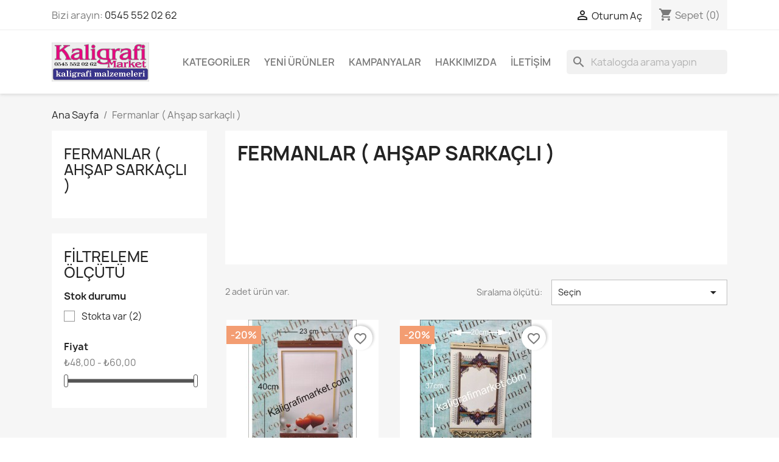

--- FILE ---
content_type: text/html; charset=utf-8
request_url: https://kaligrafimarket.com/67--fermanlar-ahsap-sarkacli-
body_size: 12572
content:
<!doctype html>
<html lang="tr-TR">

  <head>
    
      
  <meta charset="utf-8">


  <meta http-equiv="x-ua-compatible" content="ie=edge">



  <title>Fermanlar ( Ahşap sarkaçlı )</title>
  
    
  
  <meta name="description" content="">
  <meta name="keywords" content="">
        <link rel="canonical" href="https://kaligrafimarket.com/67--fermanlar-ahsap-sarkacli-">
    
      
  
  
    <script type="application/ld+json">
  {
    "@context": "https://schema.org",
    "@type": "Organization",
    "name" : "KALİGRAFİ MARKET",
    "url" : "https://kaligrafimarket.com/"
         ,"logo": {
        "@type": "ImageObject",
        "url":"https://kaligrafimarket.com/img/logo-1671863120.jpg"
      }
      }
</script>

<script type="application/ld+json">
  {
    "@context": "https://schema.org",
    "@type": "WebPage",
    "isPartOf": {
      "@type": "WebSite",
      "url":  "https://kaligrafimarket.com/",
      "name": "KALİGRAFİ MARKET"
    },
    "name": "Fermanlar ( Ahşap sarkaçlı )",
    "url":  "https://kaligrafimarket.com/67--fermanlar-ahsap-sarkacli-"
  }
</script>


  <script type="application/ld+json">
    {
      "@context": "https://schema.org",
      "@type": "BreadcrumbList",
      "itemListElement": [
                  {
            "@type": "ListItem",
            "position": 1,
            "name": "Ana Sayfa",
            "item": "https://kaligrafimarket.com/"
          },                  {
            "@type": "ListItem",
            "position": 2,
            "name": "Fermanlar ( Ahşap sarkaçlı )",
            "item": "https://kaligrafimarket.com/67--fermanlar-ahsap-sarkacli-"
          }              ]
    }
  </script>
  
  
  
  <script type="application/ld+json">
  {
    "@context": "https://schema.org",
    "@type": "ItemList",
    "itemListElement": [
          {
        "@type": "ListItem",
        "position": 1,
        "name": "Ahşap sarkaçlı kalp ferman",
        "url": "https://kaligrafimarket.com/kategoriler/1345-ahsap-sarkacli-kalp-ferman.html"
      },          {
        "@type": "ListItem",
        "position": 2,
        "name": "ahşap sarkaçlı mavi tezhibli ferman",
        "url": "https://kaligrafimarket.com/kategoriler/1328-ahsap-sarkacli-mavi-tezhibli-ferman.html"
      }        ]
  }
</script>

  
  
    
  

  
    <meta property="og:title" content="Fermanlar ( Ahşap sarkaçlı )" />
    <meta property="og:description" content="" />
    <meta property="og:url" content="https://kaligrafimarket.com/67--fermanlar-ahsap-sarkacli-" />
    <meta property="og:site_name" content="KALİGRAFİ MARKET" />
    <meta property="og:type" content="website" />    



  <meta name="viewport" content="width=device-width, initial-scale=1">



  <link rel="icon" type="image/vnd.microsoft.icon" href="https://kaligrafimarket.com/img/favicon.jpg?1671863120">
  <link rel="shortcut icon" type="image/x-icon" href="https://kaligrafimarket.com/img/favicon.jpg?1671863120">



    <link rel="stylesheet" href="https://kaligrafimarket.com/themes/classic/assets/cache/theme-fa2dd2461.css" type="text/css" media="all">




  

  <script type="text/javascript">
        var blockwishlistController = "https:\/\/kaligrafimarket.com\/module\/blockwishlist\/action";
        var prestashop = {"cart":{"products":[],"totals":{"total":{"type":"total","label":"Toplam","amount":0,"value":"\u20ba0,00"},"total_including_tax":{"type":"total","label":"Toplam (vergi dahil)","amount":0,"value":"\u20ba0,00"},"total_excluding_tax":{"type":"total","label":"Toplam (vergi hari\u00e7)","amount":0,"value":"\u20ba0,00"}},"subtotals":{"products":{"type":"products","label":"Alt Toplam","amount":0,"value":"\u20ba0,00"},"discounts":null,"shipping":{"type":"shipping","label":"Kargolama","amount":0,"value":""},"tax":{"type":"tax","label":"Vergiler","amount":0,"value":"\u20ba0,00"}},"products_count":0,"summary_string":"0 \u00f6\u011fe","vouchers":{"allowed":1,"added":[]},"discounts":[],"minimalPurchase":0,"minimalPurchaseRequired":""},"currency":{"id":4,"name":"T\u00fcrk Liras\u0131","iso_code":"TRY","iso_code_num":"949","sign":"\u20ba"},"customer":{"lastname":null,"firstname":null,"email":null,"birthday":null,"newsletter":null,"newsletter_date_add":null,"optin":null,"website":null,"company":null,"siret":null,"ape":null,"is_logged":false,"gender":{"type":null,"name":null},"addresses":[]},"country":{"id_zone":7,"id_currency":0,"call_prefix":90,"iso_code":"TR","active":"1","contains_states":"0","need_identification_number":"0","need_zip_code":"0","zip_code_format":"NNNNN","display_tax_label":"0","name":"T\u00fcrkiye","id":211},"language":{"name":"Turkish","iso_code":"tr","locale":"tr-TR","language_code":"tr-tr","active":"1","is_rtl":"0","date_format_lite":"Y-m-d","date_format_full":"Y-m-d H:i:s","id":6},"page":{"title":"","canonical":"https:\/\/kaligrafimarket.com\/67--fermanlar-ahsap-sarkacli-","meta":{"title":"Fermanlar ( Ah\u015fap sarka\u00e7l\u0131 )","description":"","keywords":"","robots":"index"},"page_name":"category","body_classes":{"lang-tr":true,"lang-rtl":false,"country-TR":true,"currency-TRY":true,"layout-left-column":true,"page-category":true,"tax-display-disabled":true,"page-customer-account":false,"category-id-67":true,"category-Fermanlar ( Ah\u015fap sarka\u00e7l\u0131 )":true,"category-id-parent-1":true,"category-depth-level-2":true},"admin_notifications":[],"password-policy":{"feedbacks":{"0":"Very weak","1":"Weak","2":"Ortalama","3":"Strong","4":"Very strong","Straight rows of keys are easy to guess":"Straight rows of keys are easy to guess","Short keyboard patterns are easy to guess":"Short keyboard patterns are easy to guess","Use a longer keyboard pattern with more turns":"Use a longer keyboard pattern with more turns","Repeats like \"aaa\" are easy to guess":"Repeats like \"aaa\" are easy to guess","Repeats like \"abcabcabc\" are only slightly harder to guess than \"abc\"":"Repeats like \"abcabcabc\" are only slightly harder to guess than \"abc\"","Sequences like abc or 6543 are easy to guess":"Sequences like \"abc\" or \"6543\" are easy to guess","Recent years are easy to guess":"Recent years are easy to guess","Dates are often easy to guess":"Dates are often easy to guess","This is a top-10 common password":"This is a top-10 common password","This is a top-100 common password":"This is a top-100 common password","This is a very common password":"This is a very common password","This is similar to a commonly used password":"This is similar to a commonly used password","A word by itself is easy to guess":"A word by itself is easy to guess","Names and surnames by themselves are easy to guess":"Names and surnames by themselves are easy to guess","Common names and surnames are easy to guess":"Common names and surnames are easy to guess","Use a few words, avoid common phrases":"Use a few words, avoid common phrases","No need for symbols, digits, or uppercase letters":"No need for symbols, digits, or uppercase letters","Avoid repeated words and characters":"Avoid repeated words and characters","Avoid sequences":"Avoid sequences","Avoid recent years":"Avoid recent years","Avoid years that are associated with you":"Avoid years that are associated with you","Avoid dates and years that are associated with you":"Avoid dates and years that are associated with you","Capitalization doesn't help very much":"Capitalization doesn't help very much","All-uppercase is almost as easy to guess as all-lowercase":"All-uppercase is almost as easy to guess as all-lowercase","Reversed words aren't much harder to guess":"Reversed words aren't much harder to guess","Predictable substitutions like '@' instead of 'a' don't help very much":"Predictable substitutions like \"@\" instead of \"a\" don't help very much","Add another word or two. Uncommon words are better.":"Add another word or two. Uncommon words are better."}}},"shop":{"name":"KAL\u0130GRAF\u0130 MARKET","logo":"https:\/\/kaligrafimarket.com\/img\/logo-1671863120.jpg","stores_icon":"https:\/\/kaligrafimarket.com\/img\/logo_stores.gif","favicon":"https:\/\/kaligrafimarket.com\/img\/favicon.jpg"},"core_js_public_path":"\/themes\/","urls":{"base_url":"https:\/\/kaligrafimarket.com\/","current_url":"https:\/\/kaligrafimarket.com\/67--fermanlar-ahsap-sarkacli-","shop_domain_url":"https:\/\/kaligrafimarket.com","img_ps_url":"https:\/\/kaligrafimarket.com\/img\/","img_cat_url":"https:\/\/kaligrafimarket.com\/img\/c\/","img_lang_url":"https:\/\/kaligrafimarket.com\/img\/l\/","img_prod_url":"https:\/\/kaligrafimarket.com\/img\/p\/","img_manu_url":"https:\/\/kaligrafimarket.com\/img\/m\/","img_sup_url":"https:\/\/kaligrafimarket.com\/img\/su\/","img_ship_url":"https:\/\/kaligrafimarket.com\/img\/s\/","img_store_url":"https:\/\/kaligrafimarket.com\/img\/st\/","img_col_url":"https:\/\/kaligrafimarket.com\/img\/co\/","img_url":"https:\/\/kaligrafimarket.com\/themes\/classic\/assets\/img\/","css_url":"https:\/\/kaligrafimarket.com\/themes\/classic\/assets\/css\/","js_url":"https:\/\/kaligrafimarket.com\/themes\/classic\/assets\/js\/","pic_url":"https:\/\/kaligrafimarket.com\/upload\/","theme_assets":"https:\/\/kaligrafimarket.com\/themes\/classic\/assets\/","theme_dir":"https:\/\/kaligrafimarket.com\/themes\/classic\/","pages":{"address":"https:\/\/kaligrafimarket.com\/adres","addresses":"https:\/\/kaligrafimarket.com\/adresler","authentication":"https:\/\/kaligrafimarket.com\/authentication","manufacturer":"https:\/\/kaligrafimarket.com\/ureticiler","cart":"https:\/\/kaligrafimarket.com\/sepet","category":"https:\/\/kaligrafimarket.com\/index.php?controller=category","cms":"https:\/\/kaligrafimarket.com\/index.php?controller=cms","contact":"https:\/\/kaligrafimarket.com\/bize-ulasin","discount":"https:\/\/kaligrafimarket.com\/indirim","guest_tracking":"https:\/\/kaligrafimarket.com\/ziyaretci-takibi","history":"https:\/\/kaligrafimarket.com\/siparis-gecmisi","identity":"https:\/\/kaligrafimarket.com\/kimlik","index":"https:\/\/kaligrafimarket.com\/","my_account":"https:\/\/kaligrafimarket.com\/hesabim","order_confirmation":"https:\/\/kaligrafimarket.com\/index.php?controller=order-confirmation","order_detail":"https:\/\/kaligrafimarket.com\/index.php?controller=order-detail","order_follow":"https:\/\/kaligrafimarket.com\/siparis-takip","order":"https:\/\/kaligrafimarket.com\/sipari\u015f vermi\u015f olmal\u0131s\u0131n\u0131z","order_return":"https:\/\/kaligrafimarket.com\/index.php?controller=order-return","order_slip":"https:\/\/kaligrafimarket.com\/order-slip","pagenotfound":"https:\/\/kaligrafimarket.com\/sayfa-bulunamadi","password":"https:\/\/kaligrafimarket.com\/sifre-kurtarma","pdf_invoice":"https:\/\/kaligrafimarket.com\/index.php?controller=pdf-invoice","pdf_order_return":"https:\/\/kaligrafimarket.com\/index.php?controller=pdf-order-return","pdf_order_slip":"https:\/\/kaligrafimarket.com\/index.php?controller=pdf-order-slip","prices_drop":"https:\/\/kaligrafimarket.com\/fiyati-dusenler","product":"https:\/\/kaligrafimarket.com\/index.php?controller=product","registration":"https:\/\/kaligrafimarket.com\/index.php?controller=registration","search":"https:\/\/kaligrafimarket.com\/arama","sitemap":"https:\/\/kaligrafimarket.com\/site haritas\u0131","stores":"https:\/\/kaligrafimarket.com\/magazalar","supplier":"https:\/\/kaligrafimarket.com\/tedarikci","new_products":"https:\/\/kaligrafimarket.com\/yeni-urunler","brands":"https:\/\/kaligrafimarket.com\/ureticiler","register":"https:\/\/kaligrafimarket.com\/index.php?controller=registration","order_login":"https:\/\/kaligrafimarket.com\/sipari\u015f vermi\u015f olmal\u0131s\u0131n\u0131z?login=1"},"alternative_langs":[],"actions":{"logout":"https:\/\/kaligrafimarket.com\/?mylogout="},"no_picture_image":{"bySize":{"small_default":{"url":"https:\/\/kaligrafimarket.com\/img\/p\/tr-default-small_default.jpg","width":98,"height":98},"cart_default":{"url":"https:\/\/kaligrafimarket.com\/img\/p\/tr-default-cart_default.jpg","width":125,"height":125},"home_default":{"url":"https:\/\/kaligrafimarket.com\/img\/p\/tr-default-home_default.jpg","width":250,"height":250},"medium_default":{"url":"https:\/\/kaligrafimarket.com\/img\/p\/tr-default-medium_default.jpg","width":452,"height":452},"large_default":{"url":"https:\/\/kaligrafimarket.com\/img\/p\/tr-default-large_default.jpg","width":800,"height":800}},"small":{"url":"https:\/\/kaligrafimarket.com\/img\/p\/tr-default-small_default.jpg","width":98,"height":98},"medium":{"url":"https:\/\/kaligrafimarket.com\/img\/p\/tr-default-home_default.jpg","width":250,"height":250},"large":{"url":"https:\/\/kaligrafimarket.com\/img\/p\/tr-default-large_default.jpg","width":800,"height":800},"legend":""}},"configuration":{"display_taxes_label":false,"display_prices_tax_incl":false,"is_catalog":false,"show_prices":true,"opt_in":{"partner":true},"quantity_discount":{"type":"price","label":"Birim fiyat"},"voucher_enabled":1,"return_enabled":0},"field_required":[],"breadcrumb":{"links":[{"title":"Ana Sayfa","url":"https:\/\/kaligrafimarket.com\/"},{"title":"Fermanlar ( Ah\u015fap sarka\u00e7l\u0131 )","url":"https:\/\/kaligrafimarket.com\/67--fermanlar-ahsap-sarkacli-"}],"count":2},"link":{"protocol_link":"https:\/\/","protocol_content":"https:\/\/"},"time":1769077175,"static_token":"031e13d78365046830116cc587b4489d","token":"b01ee944a7a8600d5331113f3b7ce51a","debug":false};
        var productsAlreadyTagged = [];
        var psr_icon_color = "#F19D76";
        var removeFromWishlistUrl = "https:\/\/kaligrafimarket.com\/module\/blockwishlist\/action?action=deleteProductFromWishlist";
        var sanalpospro_front_handler_url = "https:\/\/kaligrafimarket.com\/module\/sanalpospro\/paymenthandler";
        var sanalpospro_front_xfvv = "afdf6f32aab09481f63855db82ddc83a916f2f55a42932b7f7a249d9b001f011";
        var wishlistAddProductToCartUrl = "https:\/\/kaligrafimarket.com\/module\/blockwishlist\/action?action=addProductToCart";
        var wishlistUrl = "https:\/\/kaligrafimarket.com\/module\/blockwishlist\/view";
      </script>



  


    
  </head>

  <body id="category" class="lang-tr country-tr currency-try layout-left-column page-category tax-display-disabled category-id-67 category-fermanlar-ahsap-sarkacli category-id-parent-1 category-depth-level-2">

    
      
    

    <main>
      
              

      <header id="header">
        
          
  <div class="header-banner">
    
  </div>



  <nav class="header-nav">
    <div class="container">
      <div class="row">
        <div class="hidden-sm-down">
          <div class="col-md-5 col-xs-12">
            <div id="_desktop_contact_link">
  <div id="contact-link">
                Bizi arayın: <a href='tel:05455520262'> 0545 552 02 62</a>
      </div>
</div>

          </div>
          <div class="col-md-7 right-nav">
              <div id="_desktop_user_info">
  <div class="user-info">
          <a
        href="https://kaligrafimarket.com/authentication?back=https%3A%2F%2Fkaligrafimarket.com%2F67--fermanlar-ahsap-sarkacli-"
        title="Müşteri hesabınıza giriş yapın"
        rel="nofollow"
      >
        <i class="material-icons">&#xE7FF;</i>
        <span class="hidden-sm-down">Oturum Aç</span>
      </a>
      </div>
</div>
<div id="_desktop_cart">
  <div class="blockcart cart-preview inactive" data-refresh-url="//kaligrafimarket.com/module/ps_shoppingcart/ajax">
    <div class="header">
              <i class="material-icons shopping-cart" aria-hidden="true">shopping_cart</i>
        <span class="hidden-sm-down">Sepet</span>
        <span class="cart-products-count">(0)</span>
          </div>
  </div>
</div>

          </div>
        </div>
        <div class="hidden-md-up text-sm-center mobile">
          <div class="float-xs-left" id="menu-icon">
            <i class="material-icons d-inline">&#xE5D2;</i>
          </div>
          <div class="float-xs-right" id="_mobile_cart"></div>
          <div class="float-xs-right" id="_mobile_user_info"></div>
          <div class="top-logo" id="_mobile_logo"></div>
          <div class="clearfix"></div>
        </div>
      </div>
    </div>
  </nav>



  <div class="header-top">
    <div class="container">
       <div class="row">
        <div class="col-md-2 hidden-sm-down" id="_desktop_logo">
                                    
  <a href="https://kaligrafimarket.com/">
    <img
      class="logo img-fluid"
      src="https://kaligrafimarket.com/img/logo-1671863120.jpg"
      alt="KALİGRAFİ MARKET"
      width="2536"
      height="1016">
  </a>

                              </div>
        <div class="header-top-right col-md-10 col-sm-12 position-static">
          

<div class="menu js-top-menu position-static hidden-sm-down" id="_desktop_top_menu">
    
          <ul class="top-menu" id="top-menu" data-depth="0">
                    <li class="category" id="category-1">
                          <a
                class="dropdown-item"
                href="https://kaligrafimarket.com/" data-depth="0"
                              >
                                                                      <span class="float-xs-right hidden-md-up">
                    <span data-target="#top_sub_menu_77175" data-toggle="collapse" class="navbar-toggler collapse-icons">
                      <i class="material-icons add">&#xE313;</i>
                      <i class="material-icons remove">&#xE316;</i>
                    </span>
                  </span>
                                Kategoriler
              </a>
                            <div  class="popover sub-menu js-sub-menu collapse" id="top_sub_menu_77175">
                
          <ul class="top-menu"  data-depth="1">
                    <li class="category" id="category-5">
                          <a
                class="dropdown-item dropdown-submenu"
                href="https://kaligrafimarket.com/5-kaligrafi-kartonlari-ve-kaligrafi-malzemeleri" data-depth="1"
                              >
                                Kaligrafi kartonları ve kaligrafi malzemeleri
              </a>
                          </li>
                    <li class="category" id="category-68">
                          <a
                class="dropdown-item dropdown-submenu"
                href="https://kaligrafimarket.com/68-a4-kuse-kaligrafi-kagitlari" data-depth="1"
                              >
                                A4 (21x29,7cm) 250gr Kuşe Kaligrafi kartonları
              </a>
                          </li>
                    <li class="category" id="category-74">
                          <a
                class="dropdown-item dropdown-submenu"
                href="https://kaligrafimarket.com/74-kitap-ayraci-ekonomik-seri" data-depth="1"
                              >
                                kitap ayracı (ekonomik seri )
              </a>
                          </li>
                    <li class="category" id="category-21">
                          <a
                class="dropdown-item dropdown-submenu"
                href="https://kaligrafimarket.com/21-kitap-ayraci" data-depth="1"
                              >
                                Kitap Ayracı ( Lüks püsküllü 1,5mm kuşe )
              </a>
                          </li>
                    <li class="category" id="category-73">
                          <a
                class="dropdown-item dropdown-submenu"
                href="https://kaligrafimarket.com/73-kitap-ayraci-pvc-kaplam" data-depth="1"
                              >
                                Kitap Ayracı ( Lüks püsküllü pvc kaplama )
              </a>
                          </li>
                    <li class="category" id="category-53">
                          <a
                class="dropdown-item dropdown-submenu"
                href="https://kaligrafimarket.com/53-3mm-mdf-zeminler" data-depth="1"
                              >
                                20x26cm - 3mm mdf zeminler
              </a>
                          </li>
                    <li class="category" id="category-72">
                          <a
                class="dropdown-item dropdown-submenu"
                href="https://kaligrafimarket.com/72--165x255cm-3mm-mdf-zeminler" data-depth="1"
                              >
                                17x26cm - 3mm mdf zeminler
              </a>
                          </li>
                    <li class="category" id="category-71">
                          <a
                class="dropdown-item dropdown-submenu"
                href="https://kaligrafimarket.com/71-8mm-mdf-zeminler" data-depth="1"
                              >
                                8mm MDF ZEMİNLER
              </a>
                          </li>
                    <li class="category" id="category-65">
                          <a
                class="dropdown-item dropdown-submenu"
                href="https://kaligrafimarket.com/65-18mm-mdf-zeminler" data-depth="1"
                              >
                                18mm mdf zeminler
              </a>
                          </li>
                    <li class="category" id="category-64">
                          <a
                class="dropdown-item dropdown-submenu"
                href="https://kaligrafimarket.com/64-masa-isimlik-ve-cerceveler" data-depth="1"
                              >
                                masa isimlik ve çerçeveler
              </a>
                          </li>
                    <li class="category" id="category-59">
                          <a
                class="dropdown-item dropdown-submenu"
                href="https://kaligrafimarket.com/59-fermanlar-suni-deri-" data-depth="1"
                              >
                                suni deri lüx fermanlar
              </a>
                          </li>
                    <li class="category" id="category-50">
                          <a
                class="dropdown-item dropdown-submenu"
                href="https://kaligrafimarket.com/50-fermanlar-pvc-poster-" data-depth="1"
                              >
                                fermanlar ( pvc poster )
              </a>
                          </li>
                    <li class="category" id="category-61">
                          <a
                class="dropdown-item dropdown-submenu"
                href="https://kaligrafimarket.com/61--fermanlar-metal-cubuklu" data-depth="1"
                              >
                                fermanlar (metal çubuklu)
              </a>
                          </li>
                    <li class="category" id="category-69">
                          <a
                class="dropdown-item dropdown-submenu"
                href="https://kaligrafimarket.com/69-fermanlar-metal-sarkacli-" data-depth="1"
                              >
                                Fermanlar ( Metal sarkaçlı )
              </a>
                          </li>
                    <li class="category current " id="category-67">
                          <a
                class="dropdown-item dropdown-submenu"
                href="https://kaligrafimarket.com/67--fermanlar-ahsap-sarkacli-" data-depth="1"
                              >
                                Fermanlar ( Ahşap sarkaçlı )
              </a>
                          </li>
                    <li class="category" id="category-40">
                          <a
                class="dropdown-item dropdown-submenu"
                href="https://kaligrafimarket.com/40-ahsap-zeminler" data-depth="1"
                              >
                                Ahşap Zeminler
              </a>
                          </li>
                    <li class="category" id="category-47">
                          <a
                class="dropdown-item dropdown-submenu"
                href="https://kaligrafimarket.com/47-teshir-standlari" data-depth="1"
                              >
                                teşhir standları
              </a>
                          </li>
                    <li class="category" id="category-42">
                          <a
                class="dropdown-item dropdown-submenu"
                href="https://kaligrafimarket.com/42-ahsap-biblo-ve-magnetler" data-depth="1"
                              >
                                Ahşap Biblo ve magnetler
              </a>
                          </li>
                    <li class="category" id="category-8">
                          <a
                class="dropdown-item dropdown-submenu"
                href="https://kaligrafimarket.com/8-kutular" data-depth="1"
                              >
                                 Kutular
              </a>
                          </li>
                    <li class="category" id="category-19">
                          <a
                class="dropdown-item dropdown-submenu"
                href="https://kaligrafimarket.com/19-diger-urunler" data-depth="1"
                              >
                                Diğer ürünler
              </a>
                          </li>
              </ul>
    
              </div>
                          </li>
                    <li class="link" id="lnk-yeni-urunler">
                          <a
                class="dropdown-item"
                href="yeni-urunler" data-depth="0"
                              >
                                Yeni Ürünler
              </a>
                          </li>
                    <li class="link" id="lnk-kampanyalar">
                          <a
                class="dropdown-item"
                href="fiyati-dusenler" data-depth="0"
                              >
                                Kampanyalar
              </a>
                          </li>
                    <li class="cms-page" id="cms-page-4">
                          <a
                class="dropdown-item"
                href="https://kaligrafimarket.com/content/4-hakkimizda" data-depth="0"
                              >
                                Hakkımızda
              </a>
                          </li>
                    <li class="link" id="lnk-iletisim">
                          <a
                class="dropdown-item"
                href="bize-ulasin" data-depth="0"
                              >
                                İletişim
              </a>
                          </li>
              </ul>
    
    <div class="clearfix"></div>
</div>
<div id="search_widget" class="search-widgets" data-search-controller-url="//kaligrafimarket.com/arama">
  <form method="get" action="//kaligrafimarket.com/arama">
    <input type="hidden" name="controller" value="search">
    <i class="material-icons search" aria-hidden="true">search</i>
    <input type="text" name="s" value="" placeholder="Katalogda arama yapın" aria-label="Ara">
    <i class="material-icons clear" aria-hidden="true">clear</i>
  </form>
</div>

        </div>
      </div>
      <div id="mobile_top_menu_wrapper" class="row hidden-md-up" style="display:none;">
        <div class="js-top-menu mobile" id="_mobile_top_menu"></div>
        <div class="js-top-menu-bottom">
          <div id="_mobile_currency_selector"></div>
          <div id="_mobile_language_selector"></div>
          <div id="_mobile_contact_link"></div>
        </div>
      </div>
    </div>
  </div>
  

        
      </header>

      <section id="wrapper">
        
          
<aside id="notifications">
  <div class="notifications-container container">
    
    
    
      </div>
</aside>
        

        
        <div class="container">
          
            <nav data-depth="2" class="breadcrumb">
  <ol>
    
              
          <li>
                          <a href="https://kaligrafimarket.com/"><span>Ana Sayfa</span></a>
                      </li>
        
              
          <li>
                          <span>Fermanlar ( Ahşap sarkaçlı )</span>
                      </li>
        
          
  </ol>
</nav>
          

          <div class="row">
            
              <div id="left-column" class="col-xs-12 col-md-4 col-lg-3">
                                  

<div class="block-categories">
  <ul class="category-top-menu">
    <li><a class="text-uppercase h6" href="https://kaligrafimarket.com/67--fermanlar-ahsap-sarkacli-">Fermanlar ( Ahşap sarkaçlı )</a></li>
      </ul>
</div>
<div id="search_filters_wrapper" class="hidden-sm-down">
  <div id="search_filter_controls" class="hidden-md-up">
      <span id="_mobile_search_filters_clear_all"></span>
      <button class="btn btn-secondary ok">
        <i class="material-icons rtl-no-flip">&#xE876;</i>
        Tamam
      </button>
  </div>
    <div id="search_filters">
    
      <p class="text-uppercase h6 hidden-sm-down">Filtreleme ölçütü</p>
    

    
          

          <section class="facet clearfix" data-type="availability" data-name="Stok durumu">
        <p class="h6 facet-title hidden-sm-down">Stok durumu</p>
                                                            
        <div class="title hidden-md-up" data-target="#facet_68950" data-toggle="collapse">
          <p class="h6 facet-title">Stok durumu</p>
          <span class="navbar-toggler collapse-icons">
            <i class="material-icons add">&#xE313;</i>
            <i class="material-icons remove">&#xE316;</i>
          </span>
        </div>

                  
            <ul id="facet_68950" class="collapse">
                              
                <li>
                  <label class="facet-label" for="facet_input_68950_0">
                                          <span class="custom-checkbox">
                        <input
                          id="facet_input_68950_0"
                          data-search-url="https://kaligrafimarket.com/67--fermanlar-ahsap-sarkacli-?q=Stok+durumu-Stokta+var"
                          type="checkbox"
                                                  >
                                                  <span  class="ps-shown-by-js" ><i class="material-icons rtl-no-flip checkbox-checked">&#xE5CA;</i></span>
                                              </span>
                    
                    <a
                      href="https://kaligrafimarket.com/67--fermanlar-ahsap-sarkacli-?q=Stok+durumu-Stokta+var"
                      class="_gray-darker search-link js-search-link"
                      rel="nofollow"
                    >
                      Stokta var
                                              <span class="magnitude">(2)</span>
                                          </a>
                  </label>
                </li>
                                                            </ul>
          

              </section>
          <section class="facet clearfix" data-type="price" data-name="Fiyat">
        <p class="h6 facet-title hidden-sm-down">Fiyat</p>
                                          
        <div class="title hidden-md-up" data-target="#facet_78444" data-toggle="collapse">
          <p class="h6 facet-title">Fiyat</p>
          <span class="navbar-toggler collapse-icons">
            <i class="material-icons add">&#xE313;</i>
            <i class="material-icons remove">&#xE316;</i>
          </span>
        </div>

                  
                          <ul id="facet_78444"
                class="faceted-slider collapse"
                data-slider-min="48"
                data-slider-max="60"
                data-slider-id="78444"
                data-slider-values="null"
                data-slider-unit="₺"
                data-slider-label="Fiyat"
                data-slider-specifications="{&quot;symbol&quot;:[&quot;,&quot;,&quot;.&quot;,&quot;;&quot;,&quot;%&quot;,&quot;-&quot;,&quot;+&quot;,&quot;E&quot;,&quot;\u00d7&quot;,&quot;\u2030&quot;,&quot;\u221e&quot;,&quot;NaN&quot;],&quot;currencyCode&quot;:&quot;TRY&quot;,&quot;currencySymbol&quot;:&quot;\u20ba&quot;,&quot;numberSymbols&quot;:[&quot;,&quot;,&quot;.&quot;,&quot;;&quot;,&quot;%&quot;,&quot;-&quot;,&quot;+&quot;,&quot;E&quot;,&quot;\u00d7&quot;,&quot;\u2030&quot;,&quot;\u221e&quot;,&quot;NaN&quot;],&quot;positivePattern&quot;:&quot;\u00a4#,##0.00&quot;,&quot;negativePattern&quot;:&quot;-\u00a4#,##0.00&quot;,&quot;maxFractionDigits&quot;:2,&quot;minFractionDigits&quot;:2,&quot;groupingUsed&quot;:true,&quot;primaryGroupSize&quot;:3,&quot;secondaryGroupSize&quot;:3}"
                data-slider-encoded-url="https://kaligrafimarket.com/67--fermanlar-ahsap-sarkacli-"
              >
                <li>
                  <p id="facet_label_78444">
                    ₺48,00 - ₺60,00
                  </p>

                  <div id="slider-range_78444"></div>
                </li>
              </ul>
                      
              </section>
      </div>

</div>

                              </div>
            

            
  <div id="content-wrapper" class="js-content-wrapper left-column col-xs-12 col-md-8 col-lg-9">
    
    
  <section id="main">

    
    <div id="js-product-list-header">
            <div class="block-category card card-block">
            <h1 class="h1">Fermanlar ( Ahşap sarkaçlı )</h1>
            <div class="block-category-inner">
                                            </div>
        </div>
    </div>


    
          
    
    

    <section id="products">
      
        
          <div id="js-product-list-top" class="row products-selection">
  <div class="col-lg-5 hidden-sm-down total-products">
          <p>2 adet ürün var.</p>
      </div>
  <div class="col-lg-7">
    <div class="row sort-by-row">
      
        <span class="col-sm-3 col-md-5 hidden-sm-down sort-by">Sıralama ölçütü:</span>
<div class="col-xs-8 col-sm-7 col-md-9 products-sort-order dropdown">
  <button
    class="btn-unstyle select-title"
    rel="nofollow"
    data-toggle="dropdown"
    aria-label="Sort by selection"
    aria-haspopup="true"
    aria-expanded="false">
    Seçin    <i class="material-icons float-xs-right">&#xE5C5;</i>
  </button>
  <div class="dropdown-menu">
          <a
        rel="nofollow"
        href="https://kaligrafimarket.com/67--fermanlar-ahsap-sarkacli-?order=product.sales.desc"
        class="select-list js-search-link"
      >
        Satışlar, en yüksekten en düşüğe
      </a>
          <a
        rel="nofollow"
        href="https://kaligrafimarket.com/67--fermanlar-ahsap-sarkacli-?order=product.position.asc"
        class="select-list js-search-link"
      >
        Alakalı
      </a>
          <a
        rel="nofollow"
        href="https://kaligrafimarket.com/67--fermanlar-ahsap-sarkacli-?order=product.name.asc"
        class="select-list js-search-link"
      >
        İsim, A dan Z ye
      </a>
          <a
        rel="nofollow"
        href="https://kaligrafimarket.com/67--fermanlar-ahsap-sarkacli-?order=product.name.desc"
        class="select-list js-search-link"
      >
        İsim, Z den A ya
      </a>
          <a
        rel="nofollow"
        href="https://kaligrafimarket.com/67--fermanlar-ahsap-sarkacli-?order=product.price.asc"
        class="select-list js-search-link"
      >
        Fiyat, ucuzdan pahalıya
      </a>
          <a
        rel="nofollow"
        href="https://kaligrafimarket.com/67--fermanlar-ahsap-sarkacli-?order=product.price.desc"
        class="select-list js-search-link"
      >
        Fiyat, pahalıdan ucuza
      </a>
          <a
        rel="nofollow"
        href="https://kaligrafimarket.com/67--fermanlar-ahsap-sarkacli-?order=product.reference.asc"
        class="select-list js-search-link"
      >
        Reference, A to Z
      </a>
          <a
        rel="nofollow"
        href="https://kaligrafimarket.com/67--fermanlar-ahsap-sarkacli-?order=product.reference.desc"
        class="select-list js-search-link"
      >
        Reference, Z to A
      </a>
      </div>
</div>
      
              <div class="col-xs-4 col-sm-3 hidden-md-up filter-button">
          <button id="search_filter_toggler" class="btn btn-secondary js-search-toggler">
            Filtrele
          </button>
        </div>
          </div>
  </div>
  <div class="col-sm-12 hidden-md-up text-sm-center showing">
    Toplam 2 üründen 1-2 arası gösteriliyor
  </div>
</div>
        

        
          <div class="hidden-sm-down">
            <section id="js-active-search-filters" class="hide">
  
    <p class="h6 hidden-xs-up">Aktif filtreler</p>
  

  </section>

          </div>
        

        
          <div id="js-product-list">
  
<div class="products row">
            
<div class="js-product product col-xs-12 col-sm-6 col-xl-4">
  <article class="product-miniature js-product-miniature" data-id-product="1345" data-id-product-attribute="0">
    <div class="thumbnail-container">
      <div class="thumbnail-top">
        
                      <a href="https://kaligrafimarket.com/kategoriler/1345-ahsap-sarkacli-kalp-ferman.html" class="thumbnail product-thumbnail">
              <picture>
                                                <img
                  src="https://kaligrafimarket.com/1877-home_default/ahsap-sarkacli-kalp-ferman.jpg"
                  alt="Ahşap sarkaçlı kalp ferman"
                  loading="lazy"
                  data-full-size-image-url="https://kaligrafimarket.com/1877-large_default/ahsap-sarkacli-kalp-ferman.jpg"
                  width="250"
                  height="250"
                />
              </picture>
            </a>
                  

        <div class="highlighted-informations no-variants">
          
            <a class="quick-view js-quick-view" href="#" data-link-action="quickview">
              <i class="material-icons search">&#xE8B6;</i> Hızlı Görünüm
            </a>
          

          
                      
        </div>
      </div>

      <div class="product-description">
        
                      <h2 class="h3 product-title"><a href="https://kaligrafimarket.com/kategoriler/1345-ahsap-sarkacli-kalp-ferman.html" content="https://kaligrafimarket.com/kategoriler/1345-ahsap-sarkacli-kalp-ferman.html">Ahşap sarkaçlı kalp ferman</a></h2>
                  

        
                      <div class="product-price-and-shipping">
                              

                <span class="regular-price" aria-label="Normal fiyat">₺50,00</span>
                                  <span class="discount-percentage discount-product">-20%</span>
                              
              

              <span class="price" aria-label="Fiyat">
                                                  ₺40,00
                              </span>

              

              
            </div>
                  

        
          
<div class="product-list-reviews" data-id="1345" data-url="https://kaligrafimarket.com/module/productcomments/CommentGrade">
  <div class="grade-stars small-stars"></div>
  <div class="comments-nb"></div>
</div>
<div class="col-md-6 links">
  <div class="row">
    </div>
</div>

        
      </div>

      
    <ul class="product-flags js-product-flags">
                    <li class="product-flag discount">-20%</li>
            </ul>

    </div>
  </article>
</div>

            
<div class="js-product product col-xs-12 col-sm-6 col-xl-4">
  <article class="product-miniature js-product-miniature" data-id-product="1328" data-id-product-attribute="0">
    <div class="thumbnail-container">
      <div class="thumbnail-top">
        
                      <a href="https://kaligrafimarket.com/kategoriler/1328-ahsap-sarkacli-mavi-tezhibli-ferman.html" class="thumbnail product-thumbnail">
              <picture>
                                                <img
                  src="https://kaligrafimarket.com/1859-home_default/ahsap-sarkacli-mavi-tezhibli-ferman.jpg"
                  alt="ahşap sarkaçlı mavi tezhibli ferman"
                  loading="lazy"
                  data-full-size-image-url="https://kaligrafimarket.com/1859-large_default/ahsap-sarkacli-mavi-tezhibli-ferman.jpg"
                  width="250"
                  height="250"
                />
              </picture>
            </a>
                  

        <div class="highlighted-informations no-variants">
          
            <a class="quick-view js-quick-view" href="#" data-link-action="quickview">
              <i class="material-icons search">&#xE8B6;</i> Hızlı Görünüm
            </a>
          

          
                      
        </div>
      </div>

      <div class="product-description">
        
                      <h2 class="h3 product-title"><a href="https://kaligrafimarket.com/kategoriler/1328-ahsap-sarkacli-mavi-tezhibli-ferman.html" content="https://kaligrafimarket.com/kategoriler/1328-ahsap-sarkacli-mavi-tezhibli-ferman.html">ahşap sarkaçlı mavi...</a></h2>
                  

        
                      <div class="product-price-and-shipping">
                              

                <span class="regular-price" aria-label="Normal fiyat">₺50,00</span>
                                  <span class="discount-percentage discount-product">-20%</span>
                              
              

              <span class="price" aria-label="Fiyat">
                                                  ₺40,00
                              </span>

              

              
            </div>
                  

        
          
<div class="product-list-reviews" data-id="1328" data-url="https://kaligrafimarket.com/module/productcomments/CommentGrade">
  <div class="grade-stars small-stars"></div>
  <div class="comments-nb"></div>
</div>
<div class="col-md-6 links">
  <div class="row">
    </div>
</div>

        
      </div>

      
    <ul class="product-flags js-product-flags">
                    <li class="product-flag discount">-20%</li>
            </ul>

    </div>
  </article>
</div>

    </div>

  
    <nav class="pagination">
  <div class="col-md-4">
    
      Toplam 2 üründen 1-2 arası gösteriliyor
    
  </div>

  <div class="col-md-6 offset-md-2 pr-0">
    
         
  </div>

</nav>
  

  <div class="hidden-md-up text-xs-right up">
    <a href="#header" class="btn btn-secondary">
      Başa Dön
      <i class="material-icons">&#xE316;</i>
    </a>
  </div>
</div>
        

        
          <div id="js-product-list-bottom"></div>
        

          </section>

    
    <div id="js-product-list-footer">
    </div>


    

  </section>

    
  </div>


            
          </div>
        </div>
        
      </section>

      <footer id="footer" class="js-footer">
        
          <div class="container">
  <div class="row">
    
      
    
  </div>
</div>
<div class="footer-container">
  <div class="container">
    <div class="row">
      
        <div class="col-md-6 links">
  <div class="row">
      <div class="col-md-6 wrapper">
      <p class="h3 hidden-sm-down">BİLGİLENDİRME</p>
      <div class="title clearfix hidden-md-up" data-target="#footer_sub_menu_3" data-toggle="collapse">
        <span class="h3">BİLGİLENDİRME</span>
        <span class="float-xs-right">
          <span class="navbar-toggler collapse-icons">
            <i class="material-icons add">&#xE313;</i>
            <i class="material-icons remove">&#xE316;</i>
          </span>
        </span>
      </div>
      <ul id="footer_sub_menu_3" class="collapse">
                  <li>
            <a
                id="link-product-page-prices-drop-3"
                class="cms-page-link"
                href="https://kaligrafimarket.com/fiyati-dusenler"
                title="Our special products"
                            >
              Fiyatı düşenler
            </a>
          </li>
                  <li>
            <a
                id="link-product-page-new-products-3"
                class="cms-page-link"
                href="https://kaligrafimarket.com/yeni-urunler"
                title="Yeni Ürünlerimiz"
                            >
              Yeni ürünler
            </a>
          </li>
                  <li>
            <a
                id="link-static-page-sitemap-3"
                class="cms-page-link"
                href="https://kaligrafimarket.com/site haritası"
                title="Kayıp mı oldunuz? Aradığınızı bulun"
                            >
              Site haritası
            </a>
          </li>
              </ul>
    </div>
      <div class="col-md-6 wrapper">
      <p class="h3 hidden-sm-down">ŞİRKETİMİZ</p>
      <div class="title clearfix hidden-md-up" data-target="#footer_sub_menu_4" data-toggle="collapse">
        <span class="h3">ŞİRKETİMİZ</span>
        <span class="float-xs-right">
          <span class="navbar-toggler collapse-icons">
            <i class="material-icons add">&#xE313;</i>
            <i class="material-icons remove">&#xE316;</i>
          </span>
        </span>
      </div>
      <ul id="footer_sub_menu_4" class="collapse">
                  <li>
            <a
                id="link-cms-page-4-4"
                class="cms-page-link"
                href="https://kaligrafimarket.com/content/4-hakkimizda"
                title="Hakkımızda"
                            >
              Hakkımızda
            </a>
          </li>
                  <li>
            <a
                id="link-cms-page-2-4"
                class="cms-page-link"
                href="https://kaligrafimarket.com/content/2-banka-hesaplari"
                title="Banka Hesapları"
                            >
              Banka Hesapları
            </a>
          </li>
                  <li>
            <a
                id="link-cms-page-3-4"
                class="cms-page-link"
                href="https://kaligrafimarket.com/content/3-mesafeli-satis-sozlesmesi"
                title="Mesafeli Satış Sözleşmesi"
                            >
              Mesafeli Satış Sözleşmesi
            </a>
          </li>
                  <li>
            <a
                id="link-cms-page-5-4"
                class="cms-page-link"
                href="https://kaligrafimarket.com/content/5-guvenli-odeme"
                title="Our secure payment mean"
                            >
              Güvenli Ödeme
            </a>
          </li>
                  <li>
            <a
                id="link-cms-page-1-4"
                class="cms-page-link"
                href="https://kaligrafimarket.com/content/1-teslimat-kosullari"
                title="Our terms and conditions of delivery"
                            >
              Teslimat Koşulları
            </a>
          </li>
                  <li>
            <a
                id="link-cms-page-6-4"
                class="cms-page-link"
                href="https://kaligrafimarket.com/content/6-gizlilik-politikamiz"
                title="Privacy policy"
                            >
              Gizlilik Politikamız
            </a>
          </li>
                  <li>
            <a
                id="link-cms-page-7-4"
                class="cms-page-link"
                href="https://kaligrafimarket.com/content/7-iptal-iade-garanti"
                title="Right of withdrawal"
                            >
              İptal, İade, Garanti
            </a>
          </li>
                  <li>
            <a
                id="link-static-page-contact-4"
                class="cms-page-link"
                href="https://kaligrafimarket.com/bize-ulasin"
                title="Bizimle iletişime geçmek için formumuzu kullanın"
                            >
              Bize Ulaşın
            </a>
          </li>
              </ul>
    </div>
    </div>
</div>
<div id="block_myaccount_infos" class="col-md-3 links wrapper">
  <p class="h3 myaccount-title hidden-sm-down">
    <a class="text-uppercase" href="https://kaligrafimarket.com/hesabim" rel="nofollow">
      Hesabınız
    </a>
  </p>
  <div class="title clearfix hidden-md-up" data-target="#footer_account_list" data-toggle="collapse">
    <span class="h3">Hesabınız</span>
    <span class="float-xs-right">
      <span class="navbar-toggler collapse-icons">
        <i class="material-icons add">&#xE313;</i>
        <i class="material-icons remove">&#xE316;</i>
      </span>
    </span>
  </div>
  <ul class="account-list collapse" id="footer_account_list">
            <li><a href="https://kaligrafimarket.com/ziyaretci-takibi" title="Order tracking" rel="nofollow">Order tracking</a></li>
        <li><a href="https://kaligrafimarket.com/hesabim" title="Müşteri hesabınıza giriş yapın" rel="nofollow">Oturum Aç</a></li>
        <li><a href="https://kaligrafimarket.com/index.php?controller=registration" title="Hesap oluştur" rel="nofollow">Hesap oluştur</a></li>
        
       
	</ul>
</div>

<div class="block-contact col-md-3 links wrapper">
  <div class="title clearfix hidden-md-up" data-target="#contact-infos" data-toggle="collapse">
    <span class="h3">Mağaza bilgisi</span>
    <span class="float-xs-right">
      <span class="navbar-toggler collapse-icons">
        <i class="material-icons add">keyboard_arrow_down</i>
        <i class="material-icons remove">keyboard_arrow_up</i>
      </span>
    </span>
  </div>

  <p class="h4 text-uppercase block-contact-title hidden-sm-down">Mağaza bilgisi</p>
  <div id="contact-infos" class="collapse">
    KALİGRAFİ MARKET<br />Türkiye<br />ANTALYA<br />Kızıltoprak mah.920,sok NO:10/B  Muratpaşa / ANTALYA
          <br>
            Bizi arayın: <a href='tel:05455520262'> 0545 552 02 62</a>
                  <br>
        Bize e-posta gönderin:
        <script type="text/javascript">document.write(unescape('%3c%61%20%68%72%65%66%3d%22%6d%61%69%6c%74%6f%3a%6b%61%6c%69%67%72%61%66%69%61%6e%74%61%6c%79%61%40%68%6f%74%6d%61%69%6c%2e%63%6f%6d%22%20%3e%6b%61%6c%69%67%72%61%66%69%61%6e%74%61%6c%79%61%40%68%6f%74%6d%61%69%6c%2e%63%6f%6d%3c%2f%61%3e'))</script>
      </div>
</div>
  <div
  class="wishlist-add-to"
  data-url="https://kaligrafimarket.com/module/blockwishlist/action?action=getAllWishlist"
>
  <div
    class="wishlist-modal modal fade"
    
      :class="{show: !isHidden}"
    
    tabindex="-1"
    role="dialog"
    aria-modal="true"
  >
    <div class="modal-dialog modal-dialog-centered" role="document">
      <div class="modal-content">
        <div class="modal-header">
          <h5 class="modal-title">
            İstek listelerim
          </h5>
          <button
            type="button"
            class="close"
            @click="toggleModal"
            data-dismiss="modal"
            aria-label="Close"
          >
            <span aria-hidden="true">×</span>
          </button>
        </div>

        <div class="modal-body">
          <choose-list
            @hide="toggleModal"
            :product-id="productId"
            :product-attribute-id="productAttributeId"
            :quantity="quantity"
            url="https://kaligrafimarket.com/module/blockwishlist/action?action=getAllWishlist"
            add-url="https://kaligrafimarket.com/module/blockwishlist/action?action=addProductToWishlist"
            empty-text="No list found."
          ></choose-list>
        </div>

        <div class="modal-footer">
          <a @click="openNewWishlistModal" class="wishlist-add-to-new text-primary">
            <i class="material-icons">add_circle_outline</i> Yeni Liste Ekle
          </a>
        </div>
      </div>
    </div>
  </div>

  <div
    class="modal-backdrop fade"
    
      :class="{in: !isHidden}"
    
  >
  </div>
</div>


  <div
  class="wishlist-delete"
      data-delete-list-url="https://kaligrafimarket.com/module/blockwishlist/action?action=deleteWishlist"
        data-delete-product-url="https://kaligrafimarket.com/module/blockwishlist/action?action=deleteProductFromWishlist"
    data-title="Remove product from wishlist"
  data-title-list="Delete wishlist"
  data-placeholder='The product will be removed from "%nameofthewishlist%".'
  data-cancel-text="İptal"
  data-delete-text="Kaldır"
  data-delete-text-list="Sil"
>
  <div
    class="wishlist-modal modal fade"
    
      :class="{show: !isHidden}"
    
    tabindex="-1"
    role="dialog"
    aria-modal="true"
  >
    <div class="modal-dialog modal-dialog-centered" role="document">
      <div class="modal-content">
        <div class="modal-header">
          <h5 class="modal-title">((modalTitle))</h5>
          <button
            type="button"
            class="close"
            @click="toggleModal"
            data-dismiss="modal"
            aria-label="Close"
          >
            <span aria-hidden="true">×</span>
          </button>
        </div>
        <div class="modal-body" v-if="productId">
          <p class="modal-text">((confirmMessage))</p> 
        </div>
        <div class="modal-footer">
          <button
            type="button"
            class="modal-cancel btn btn-secondary"
            data-dismiss="modal"
            @click="toggleModal"
          >
            ((cancelText))
          </button>

          <button
            type="button"
            class="btn btn-primary"
            @click="deleteWishlist"
          >
            ((modalDeleteText))
          </button>
        </div>
      </div>
    </div>
  </div>

  <div 
    class="modal-backdrop fade"
    
      :class="{in: !isHidden}"
    
  >
  </div>
</div>

  <div
  class="wishlist-create"
  data-url="https://kaligrafimarket.com/module/blockwishlist/action?action=createNewWishlist"
  data-title="Create wishlist"
  data-label="Wishlist name"
  data-placeholder="Add name"
  data-cancel-text="İptal"
  data-create-text="Create wishlist"
  data-length-text="List title is too short"
>
  <div
    class="wishlist-modal modal fade"
    
      :class="{show: !isHidden}"
    
    tabindex="-1"
    role="dialog"
    aria-modal="true"
  >
    <div class="modal-dialog modal-dialog-centered" role="document">
      <div class="modal-content">
        <div class="modal-header">
          <h5 class="modal-title">((title))</h5>
          <button
            type="button"
            class="close"
            @click="toggleModal"
            data-dismiss="modal"
            aria-label="Close"
          >
            <span aria-hidden="true">×</span>
          </button>
        </div>
        <div class="modal-body">
          <div class="form-group form-group-lg">
            <label class="form-control-label" for="input2">((label))</label>
            <input
              type="text"
              class="form-control form-control-lg"
              v-model="value"
              id="input2"
              :placeholder="placeholder"
            />
          </div>
        </div>
        <div class="modal-footer">
          <button
            type="button"
            class="modal-cancel btn btn-secondary"
            data-dismiss="modal"
            @click="toggleModal"
          >
            ((cancelText))
          </button>

          <button
            type="button"
            class="btn btn-primary"
            @click="createWishlist"
          >
            ((createText))
          </button>
        </div>
      </div>
    </div>
  </div>

  <div 
    class="modal-backdrop fade"
    
      :class="{in: !isHidden}"
    
  >
  </div>
</div>

  <div
  class="wishlist-login"
  data-login-text="Oturum Aç"
  data-cancel-text="İptal"
>
  <div
    class="wishlist-modal modal fade"
    
      :class="{show: !isHidden}"
    
    tabindex="-1"
    role="dialog"
    aria-modal="true"
  >
    <div class="modal-dialog modal-dialog-centered" role="document">
      <div class="modal-content">
        <div class="modal-header">
          <h5 class="modal-title">Oturum Aç</h5>
          <button
            type="button"
            class="close"
            @click="toggleModal"
            data-dismiss="modal"
            aria-label="Close"
          >
            <span aria-hidden="true">×</span>
          </button>
        </div>
        <div class="modal-body">
          <p class="modal-text">You need to be logged in to save products in your wishlist.</p>
        </div>
        <div class="modal-footer">
          <button
            type="button"
            class="modal-cancel btn btn-secondary"
            data-dismiss="modal"
            @click="toggleModal"
          >
            ((cancelText))
          </button>

          <a
            type="button"
            class="btn btn-primary"
            :href="prestashop.urls.pages.authentication"
          >
            ((loginText))
          </a>
        </div>
      </div>
    </div>
  </div>

  <div
    class="modal-backdrop fade"
    
      :class="{in: !isHidden}"
    
  >
  </div>
</div>

  <div
    class="wishlist-toast"
    data-rename-wishlist-text="Wishlist name modified!"
    data-added-wishlist-text="Product added to wishlist!"
    data-create-wishlist-text="Wishlist created!"
    data-delete-wishlist-text="Wishlist deleted!"
    data-copy-text="Share link copied!"
    data-delete-product-text="Product deleted!"
  ></div>

      
    </div>
    <div class="row">
      
        <div class="col-md-6 links">
  <div class="row">
    </div>
</div>

      
    </div>
    <div class="row">
      <div class="col-md-12">
        <p class="text-sm-center">
          
            <a href="https://www.prestashop-project.org/" target="_blank" rel="noopener noreferrer nofollow">
              © 2026 - EticSoft tarafından sunulan E-Ticaret yazılımı
            </a>
          
        </p>
      </div>
    </div>
  </div>
</div>
        
      </footer>

    </main>

    
      
<template id="password-feedback">
  <div
    class="password-strength-feedback mt-1"
    style="display: none;"
  >
    <div class="progress-container">
      <div class="progress mb-1">
        <div class="progress-bar" role="progressbar" value="50" aria-valuemin="0" aria-valuemax="100"></div>
      </div>
    </div>
    <script type="text/javascript" class="js-hint-password">
              {"0":"Very weak","1":"Weak","2":"Ortalama","3":"Strong","4":"Very strong","Straight rows of keys are easy to guess":"Straight rows of keys are easy to guess","Short keyboard patterns are easy to guess":"Short keyboard patterns are easy to guess","Use a longer keyboard pattern with more turns":"Use a longer keyboard pattern with more turns","Repeats like \"aaa\" are easy to guess":"Repeats like \"aaa\" are easy to guess","Repeats like \"abcabcabc\" are only slightly harder to guess than \"abc\"":"Repeats like \"abcabcabc\" are only slightly harder to guess than \"abc\"","Sequences like abc or 6543 are easy to guess":"Sequences like \"abc\" or \"6543\" are easy to guess","Recent years are easy to guess":"Recent years are easy to guess","Dates are often easy to guess":"Dates are often easy to guess","This is a top-10 common password":"This is a top-10 common password","This is a top-100 common password":"This is a top-100 common password","This is a very common password":"This is a very common password","This is similar to a commonly used password":"This is similar to a commonly used password","A word by itself is easy to guess":"A word by itself is easy to guess","Names and surnames by themselves are easy to guess":"Names and surnames by themselves are easy to guess","Common names and surnames are easy to guess":"Common names and surnames are easy to guess","Use a few words, avoid common phrases":"Use a few words, avoid common phrases","No need for symbols, digits, or uppercase letters":"No need for symbols, digits, or uppercase letters","Avoid repeated words and characters":"Avoid repeated words and characters","Avoid sequences":"Avoid sequences","Avoid recent years":"Avoid recent years","Avoid years that are associated with you":"Avoid years that are associated with you","Avoid dates and years that are associated with you":"Avoid dates and years that are associated with you","Capitalization doesn't help very much":"Capitalization doesn't help very much","All-uppercase is almost as easy to guess as all-lowercase":"All-uppercase is almost as easy to guess as all-lowercase","Reversed words aren't much harder to guess":"Reversed words aren't much harder to guess","Predictable substitutions like '@' instead of 'a' don't help very much":"Predictable substitutions like \"@\" instead of \"a\" don't help very much","Add another word or two. Uncommon words are better.":"Add another word or two. Uncommon words are better."}
          </script>

    <div class="password-strength-text"></div>
    <div class="password-requirements">
      <p class="password-requirements-length" data-translation="Enter a password between %s and %s characters">
        <i class="material-icons">check_circle</i>
        <span></span>
      </p>
      <p class="password-requirements-score" data-translation="The minimum score must be: %s">
        <i class="material-icons">check_circle</i>
        <span></span>
      </p>
    </div>
  </div>
</template>
        <script type="text/javascript" src="https://kaligrafimarket.com/themes/classic/assets/cache/bottom-96b15e455.js" ></script>


    

    
      <script type="text/javascript">
					$(document).ready(function() {
						plugins = new Object;
						plugins.adobe_director = (PluginDetect.getVersion("Shockwave") != null) ? 1 : 0;
						plugins.adobe_flash = (PluginDetect.getVersion("Flash") != null) ? 1 : 0;
						plugins.apple_quicktime = (PluginDetect.getVersion("QuickTime") != null) ? 1 : 0;
						plugins.windows_media = (PluginDetect.getVersion("WindowsMediaPlayer") != null) ? 1 : 0;
						plugins.sun_java = (PluginDetect.getVersion("java") != null) ? 1 : 0;
						plugins.real_player = (PluginDetect.getVersion("RealPlayer") != null) ? 1 : 0;

						navinfo = { screen_resolution_x: screen.width, screen_resolution_y: screen.height, screen_color:screen.colorDepth};
						for (var i in plugins)
							navinfo[i] = plugins[i];
						navinfo.type = "navinfo";
						navinfo.id_guest = "1452454";
						navinfo.token = "59386a1363b8a321ca42e8db5314c1dd362a9866";
						navinfo.ajax = "1";
						$.post("https://kaligrafimarket.com/index.php?controller=statistics", navinfo);
					});
				</script><script type="text/javascript">
				var time_start;
				$(window).on("load", function (e) {
					time_start = new Date();
				});
				$(window).on("unload", function (e) {
					var time_end = new Date();
					var pagetime = new FormData();
					pagetime.append("type", "pagetime");
					pagetime.append("id_connections", "1404757");
					pagetime.append("id_page", "1846");
					pagetime.append("time_start", "2026-01-22 13:19:35");
					pagetime.append("token", "855d13b0569c0f9b361534ef0d5bd702486040eb");
					pagetime.append("time", time_end-time_start);
					pagetime.append("ajax", "1");
					navigator.sendBeacon("https://kaligrafimarket.com/index.php?controller=statistics", pagetime);
				});
			</script>
    
  </body>

</html>